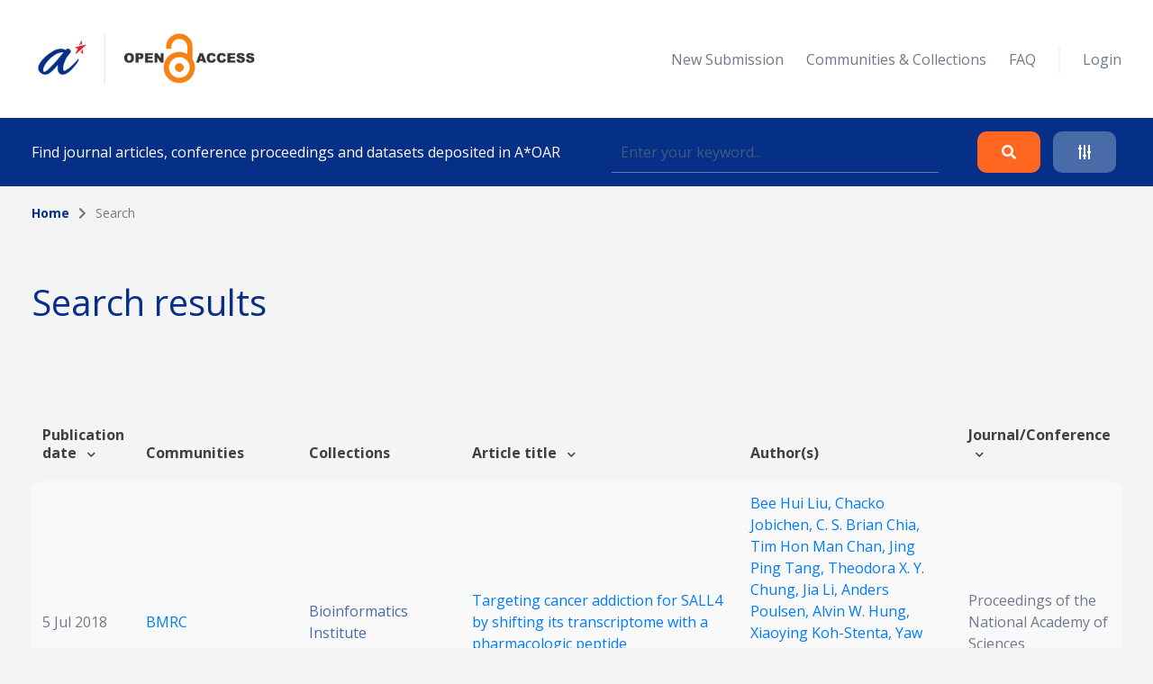

--- FILE ---
content_type: text/html; charset=UTF-8
request_url: https://oar.a-star.edu.sg/search?search_author=J.%20Sivaraman
body_size: 45255
content:
<!DOCTYPE html>
<html lang="en">
    <head>
        <meta charset="utf-8">
        <meta name="viewport" content="width=device-width, initial-scale=1">
        <meta name="csrf-token" content="fFfoDgnKvZsITzgp9hpAhnIL9jAiwNNhZ8s91cwu">

        <title>    Search
 - A*STAR OAR</title>

        <!-- Fonts -->
        <link rel="preconnect" href="https://fonts.gstatic.com">
        <link href="https://fonts.googleapis.com/css2?family=Open+Sans:wght@300;400;700&display=swap" rel="stylesheet">

        <link rel="stylesheet" href="https://oar.a-star.edu.sg/slicing/assets/css/bootstrap.min.css?v=20190510" />
        <link rel="stylesheet" href="https://oar.a-star.edu.sg/slicing/assets/css/bootstrap-tagsinput.css" />
        <link rel="stylesheet" href="https://oar.a-star.edu.sg/slicing/assets/@fontawesome/fontawesome-free/css/all.min.css" rel="stylesheet" />

        <!-- Styles -->
        <link rel="stylesheet" href="https://oar.a-star.edu.sg/css/style.css?id=d409c2511e452d1ab73c">
        <link rel="stylesheet" href="https://oar.a-star.edu.sg/slicing/assets/css/nonce-override.css?v=20190510" />
        <link rel="stylesheet" href="https://oar.a-star.edu.sg/slicing/assets/css/mobile-responsive.css?v=202306">
        <link rel="stylesheet" type="text/css" href="https://cdn.jsdelivr.net/npm/pikaday/css/pikaday.css">
        
        <link rel="stylesheet" href="https://cdnjs.cloudflare.com/ajax/libs/font-awesome/5.15.2/css/fontawesome.min.css" integrity="sha512-shT5e46zNSD6lt4dlJHb+7LoUko9QZXTGlmWWx0qjI9UhQrElRb+Q5DM7SVte9G9ZNmovz2qIaV7IWv0xQkBkw==" crossorigin="anonymous" />
        <link href="https://cdn.jsdelivr.net/npm/select2@4.1.0-rc.0/dist/css/select2.min.css" rel="stylesheet" />
        <link rel="stylesheet" type="text/css" href="//cdn.jsdelivr.net/npm/slick-carousel@1.8.1/slick/slick.css"/>

        <style nonce="F7AiM0iQ5TaiJ8sS4QZmhQYPBaBlcFVw">[wire\:loading], [wire\:loading\.delay], [wire\:loading\.inline-block], [wire\:loading\.inline], [wire\:loading\.block], [wire\:loading\.flex], [wire\:loading\.table], [wire\:loading\.grid] {display: none;}[wire\:offline] {display: none;}[wire\:dirty]:not(textarea):not(input):not(select) {display: none;}input:-webkit-autofill, select:-webkit-autofill, textarea:-webkit-autofill {animation-duration: 50000s;animation-name: livewireautofill;}@keyframes livewireautofill { from {} }</style>

        
        <!-- Scripts -->
        <script src="https://cdnjs.cloudflare.com/ajax/libs/moment.js/2.29.4/moment.min.js"></script>
        <script src="https://cdn.jsdelivr.net/gh/alpinejs/alpine@v2.8.0/dist/alpine.min.js" defer></script>
        <script src="https://cdn.jsdelivr.net/npm/pikaday/pikaday.js"></script>

        <script type="text/javascript" src="https://oar.a-star.edu.sg/slicing/assets/js/jquery-v3.6.0.min.js?v=201905100"></script>
        <script type="text/javascript" src="https://oar.a-star.edu.sg/slicing/assets/js/bootstrap-tagsinput.js"></script>
        <script src="https://stackpath.bootstrapcdn.com/bootstrap/4.5.2/js/bootstrap.bundle.min.js"></script>

        <script src="https://cdn.jsdelivr.net/npm/select2@4.1.0-rc.0/dist/js/select2.min.js"></script>
        <script type="text/javascript" src="//cdn.jsdelivr.net/npm/slick-carousel@1.8.1/slick/slick.min.js"></script>
        <script src="https://oar.a-star.edu.sg/js/app.js?id=b2443b023169b82ec1bb" defer></script>
        <script type="text/javascript" src="https://oar.a-star.edu.sg/slicing/assets/js/tracking.js"></script>
        <script {$nonce}>console.warn("Livewire: The published Livewire assets are out of date\n See: https://laravel-livewire.com/docs/installation/")</script><script src="/vendor/livewire/livewire.js?id=90730a3b0e7144480175" data-turbo-eval="false" data-turbolinks-eval="false"></script><script data-turbo-eval="false" data-turbolinks-eval="false"nonce="F7AiM0iQ5TaiJ8sS4QZmhQYPBaBlcFVw">window.livewire = new Livewire({"nonce":"F7AiM0iQ5TaiJ8sS4QZmhQYPBaBlcFVw"});window.Livewire = window.livewire;window.livewire_app_url = '';window.livewire_token = 'fFfoDgnKvZsITzgp9hpAhnIL9jAiwNNhZ8s91cwu';window.deferLoadingAlpine = function (callback) {window.addEventListener('livewire:load', function () {callback();});};document.addEventListener("DOMContentLoaded", function () {window.livewire.start();});</script>


        
                <!-- Global site tag (gtag.js) - Google Analytics -->
        <script async src="https://www.googletagmanager.com/gtag/js?id=G-CRQD4WZVZL"></script>
        <script nonce="F7AiM0iQ5TaiJ8sS4QZmhQYPBaBlcFVw">
        window.dataLayer = window.dataLayer || [];
        function gtag(){dataLayer.push(arguments);}
        gtag('js', new Date());

        gtag('config', 'G-CRQD4WZVZL');
        </script>
            </head>
    <body>
        <header wire:id="uBf5hG8KfOzx1e5RMj1s" wire:initial-data="{&quot;fingerprint&quot;:{&quot;id&quot;:&quot;uBf5hG8KfOzx1e5RMj1s&quot;,&quot;name&quot;:&quot;components.header&quot;,&quot;locale&quot;:&quot;en&quot;,&quot;path&quot;:&quot;search&quot;,&quot;method&quot;:&quot;GET&quot;},&quot;effects&quot;:{&quot;listeners&quot;:[]},&quot;serverMemo&quot;:{&quot;children&quot;:{&quot;ei8JSxd&quot;:{&quot;id&quot;:&quot;cCiL4eUnhw7HGv1VtM91&quot;,&quot;tag&quot;:&quot;div&quot;}},&quot;errors&quot;:[],&quot;htmlHash&quot;:&quot;961fbc35&quot;,&quot;data&quot;:{&quot;search_collection&quot;:null,&quot;search_author&quot;:&quot;J. Sivaraman&quot;,&quot;search_topic&quot;:null,&quot;search_date&quot;:null,&quot;search_date_end&quot;:null,&quot;search_funding&quot;:null,&quot;search_query&quot;:null,&quot;type&quot;:&quot;&quot;,&quot;show_filter&quot;:false},&quot;dataMeta&quot;:[],&quot;checksum&quot;:&quot;be60be52aeb4aa8a318166e5c255b98229d8d3393421464d46db6ab1eb34d9e8&quot;}}">
    <div wire:id="cCiL4eUnhw7HGv1VtM91" wire:initial-data="{&quot;fingerprint&quot;:{&quot;id&quot;:&quot;cCiL4eUnhw7HGv1VtM91&quot;,&quot;name&quot;:&quot;components.navigation&quot;,&quot;locale&quot;:&quot;en&quot;,&quot;path&quot;:&quot;search&quot;,&quot;method&quot;:&quot;GET&quot;},&quot;effects&quot;:{&quot;listeners&quot;:[]},&quot;serverMemo&quot;:{&quot;children&quot;:[],&quot;errors&quot;:[],&quot;htmlHash&quot;:&quot;df04e352&quot;,&quot;data&quot;:{&quot;type&quot;:&quot;&quot;},&quot;dataMeta&quot;:[],&quot;checksum&quot;:&quot;7f9799555b309eec203c5833aa08739cb8b0142694f2763025a1ec53ec355f25&quot;}}">
    <nav id="menu">
        <div class="container mx-auto">
            <div class="row align-items-center">
                <div class="col-8 col-md-4">
                    <div>
                        <a href="/"><img src="https://oar.a-star.edu.sg/slicing/assets/img/logo.png" width="250" /></a>
                    </div>
                </div>
                <div id="btn-menu" class="col-4 d-md-none">
                    <button class="btn">
                        <i class="fa fa-bars"></i>
                    </button>
                </div>
                <div id="list-menu" class="col-12 col-md-8 ">
                    <ul>
                                                <li>
                            <a href="https://oar.a-star.edu.sg/login">New Submission</a>
                        </li>
                                                <li><a href="https://oar.a-star.edu.sg/communities-collections">Communities & Collections</a></li>
                        <!-- <li><a>About</a></li> -->
                        <li><a href="https://oar.a-star.edu.sg/faq">FAQ</a></li>
                        <li class="separator">&nbsp;</li>
                                                    <li>
                                <a href="https://oar.a-star.edu.sg/login">Login</a>
                            </li>
                                            </ul>
                </div>
            </div>
        </div>
    </nav>
</div>
<script type="text/javascript" nonce="F7AiM0iQ5TaiJ8sS4QZmhQYPBaBlcFVw">
    $('body').on('click', '.logout-button', function() {
        document.getElementById('logout_form').submit();
    });
</script>
    <form method="GET" action="https://oar.a-star.edu.sg/search">
    <section id="search">
        <div class="container">
            <div class="row">
                <div class="col">
                    <div class="search-form">
                        <div class="search-form-text">
                            Find journal articles, conference proceedings and datasets deposited in A*OAR
                        </div>
                        <div class="search-form-input">
                            <input type="text" class="form-control" name="search_query" placeholder="Enter your keyword..." wire:model.defer="search_query" />
                        </div>
                        <div class="search-form-buttons">
                            <div class="buttons text-right">
                                <button type="submit" class="btn btn-orange">
                                    <i class="fas fa-search"></i>
                                </button>
                                <a class="btn btn-blue" data-target="#advance-search">
                                    <i class="fas fa-sliders-h"></i>
                                </a>
                            </div>
                        </div>
                    </div>
                </div>
            </div>
        </div>
    </section>

    <div wire:ignore class="advance-search collapse-section" id="advance-search">
        <div class="advance-search-wrapper">
            <div class="container">
                <div class="row align-items-center">
                    <div class="col-md-9">
                        <div class="d-flex flex-wrap">
                            <div class="col-12 col-md-4">
                                <label>Collection</label>
                                <!-- <input type="text" class="form-control" name="search_collection" placeholder="Enter keyword..." wire:model.defer="search_collection" /> -->
                                <div class="select2-collection-wrapper" wire:ignore>
    <select class="form-control" name="search_collection" wire:model="search_collection" data-select2id="search_collection" set-id-value="">
        <option value="">Please select a collection</option>
    </select>
</div>

<style nonce="F7AiM0iQ5TaiJ8sS4QZmhQYPBaBlcFVw">
.select2-collection-wrapper .select2-container--default .select2-selection--single {
    background: #FFFFFF;
    border: 1px solid rgba(191,202,210,0.5);
    box-sizing: border-box;
    border-radius: 5px;
    padding: 10px;
    display: block;
    height: 100%;
}

.select2-collection-wrapper .selection {
    display: block;
    height: 47px;
}

.select2-collection-wrapper .select2-selection__arrow {
    top: 50%!important;
    transform: translateY(-50%);
}

</style>
<script type="text/javascript" nonce="F7AiM0iQ5TaiJ8sS4QZmhQYPBaBlcFVw">

$(document).ready(function(){
    var selector = $('.select2-collection-wrapper > select[data-select2id="search_collection"]');
    selector.select2({
        ajax: {
            url: 'https://oar.a-star.edu.sg/find-collections',
            method: 'GET',
            data: function (params) {
                console.log('script init ')
                var query = {
                    term: params.term,
                    setIdAsValue: '',
                    moderatorMode: 'false',
                }
                return query;
            },
            processResults: function (data) {
                var data_modified = $.map(data.results, function (obj) {
                    obj.children.forEach(element => {
                        element.children.forEach(child => {
                                                    });
                    });
                    return obj;
                });

                return { results: data_modified };
            }
        }
    })

    if (window.livewire.find('uBf5hG8KfOzx1e5RMj1s')['search_collection'] && window.livewire.find('uBf5hG8KfOzx1e5RMj1s')['search_collection'] != "" && typeof window.livewire.find('uBf5hG8KfOzx1e5RMj1s')['search_collection'] != 'function') {
        if (selector.attr('set-id-value') == 'false' || selector.attr('set-id-value') == '') {
            var newOption = new Option(window.livewire.find('uBf5hG8KfOzx1e5RMj1s')['search_collection'], window.livewire.find('uBf5hG8KfOzx1e5RMj1s')['search_collection'], true, true);
            selector.append(newOption).trigger('change');
        } else {
            $.ajax({
                url: 'https://oar.a-star.edu.sg/find-collections-detail',
                method: 'GET',
                data: {
                    term: window.livewire.find('uBf5hG8KfOzx1e5RMj1s')['search_collection']
                },
                complete: function(res) {
                    var data = res.responseJSON;
                    if (data) {
                        var newOption = new Option(data.collection_name, window.livewire.find('uBf5hG8KfOzx1e5RMj1s')['search_collection'], true, true);
                        selector.append(newOption).trigger('change');
                    }
                }
            })
        }
    }
    selector.on('change', function (e) {
        var data = $(this).select2("val");
        window.livewire.find('uBf5hG8KfOzx1e5RMj1s').set('search_collection',data);
        // console.log(data)
        // if(window.livewire.find('uBf5hG8KfOzx1e5RMj1s').form.collection.indexOf(data) >= 0 && data != "") {
        //     alert('You have choosed duplicated collection.');
        //     return;
        // }

        // var countCollectionJS = window.livewire.find('uBf5hG8KfOzx1e5RMj1s').countCollection;
        // countCollectionJS++;
        // window.livewire.find('uBf5hG8KfOzx1e5RMj1s').set('countCollection', countCollectionJS);

        //window.livewire.find('uBf5hG8KfOzx1e5RMj1s').addMoreCollection();

    });
})
</script>                            </div>
                            <div class="col-12 col-md-4">
                                <label>Author</label>
                                <input type="text" class="form-control" name="search_author" placeholder="Enter keyword..." wire:model.defer="search_author" />
                            </div>
                            <div class="col-12 col-md-4">
                                <label>Topic</label>
                                <input type="text" class="form-control" name="search_topic" placeholder="Enter keyword..." wire:model.defer="search_topic" />
                            </div>
                        </div>
                        <div class="d-flex mt-3 flex-wrap">
                            <div class="col-12 col-md-4 mb-2">
                                <label>Funding info</label>
                                <input type="text" class="form-control" name="search_funding" placeholder="Enter keyword..." wire:model.defer="search_funding" />
                            </div>
                            <div class="col-12 col-md-4">
                                <label>Date published</label>
                                
                                
                                <input type="text" placeholder="Start Date" id="search_date_start" class="form-control" wire:model.defer="search_date" autocomplete="off" />
                            </div>
                            <div class="col-12 col-md-4">
                                <label>&nbsp;</label>
                                
                                
                                <input type="text" placeholder="End Date" id="search_date_end" class="form-control" wire:model.defer="search_date_end" autocomplete="off" />
                            </div>
                            <div>
    &nbsp;
</div>

                        </div>
                    </div>
                    <div class="col-12 col-md-3 mt-3 mt-md-0">
                        <div class="text-center text-md-right">
                            <div class="d-none d-sm-block">
                                <button type="submit" class="btn btn-orange">
                                    Search
                                </button>
                                <br><br>
                                <button type="reset" class="btn btn-blue btn-adv-search-clear-form btn-clear-form">
                                    Clear
                                </button>
                            </div>
                            <div class="d-flex d-sm-none gap-3 justify-content-center">
                                <button type="submit" class="btn btn-orange">
                                    Search
                                </button>
                                <button type="reset" class="btn btn-blue btn-adv-search-clear-form btn-clear-form">
                                    Clear
                                </button>
                            </div>
                        </div>
                        <div class="mt-3">
                            <div class="text-center text-md-right">
                                <a href="javascript:void(0)" class="btn text-center color-brand-1 collapse-search" data-target="#advance-search">
                                    Collapse<br />
                                    <i class="fas fa-chevron-up"></i>
                                </a>
                            </div>
                        </div>
                    </div>
                </div>
            </div>
        </div>
    </div>
    </form>
</header>
<script nonce="F7AiM0iQ5TaiJ8sS4QZmhQYPBaBlcFVw">

    document.addEventListener('livewire:load', function () {
        var startDateForHeader,
            endDateForHeader,
            updateStartDateForHeader = function() {
                startPickerForHeader.setStartRange(startDateForHeader);
                endPickerForHeader.setStartRange(startDateForHeader);
                endPickerForHeader.setMinDate(startDateForHeader);
            },
            updateEndDateForHeader = function() {
                startPickerForHeader.setEndRange(endDateForHeader);
                startPickerForHeader.setMaxDate(endDateForHeader);
                endPickerForHeader.setEndRange(endDateForHeader);
            },
            startPickerForHeader = new Pikaday({
                field: document.getElementById('search_date_start'),
                minDate: new Date(),
                maxDate: new Date(2020, 12, 31),
                format: 'D MMM YYYY',
                onSelect: function(date) {
                    startDateForHeader = this.getDate();
                    updateStartDateForHeader();
                    // window.livewire.find('uBf5hG8KfOzx1e5RMj1s').search_date = moment(date.toString()).format('D MMM YYYY');
                    window.livewire.find('uBf5hG8KfOzx1e5RMj1s').set('search_date', moment(date.toString()).format('D MMM YYYY'));
                }
            }),
            endPickerForHeader = new Pikaday({
                field: document.getElementById('search_date_end'),
                minDate: new Date(),
                maxDate: new Date(2020, 12, 31),
                format: 'D MMM YYYY',
                onSelect: function(date) {
                    endDateForHeader = this.getDate();
                    updateEndDateForHeader();
                    // window.livewire.find('uBf5hG8KfOzx1e5RMj1s').set('search_date_end', moment(date.toString()).format('D MMM YYYY'));
                }
            }),
            _startDateForHeader = startPickerForHeader.getDate(),
            _endDateForHeader = endPickerForHeader.getDate();

            if (_startDateForHeader) {
                startDateForHeader = _startDateForHeader;
                updateStartDateForHeader();
            }

            if (_endDateForHeader) {
                endDateForHeader = _endDateForHeader;
                updateEndDateForHeader();
            }
    });
</script>

        <div wire:id="KfnDKtw7EH7ISgZYr2jr" wire:initial-data="{&quot;fingerprint&quot;:{&quot;id&quot;:&quot;KfnDKtw7EH7ISgZYr2jr&quot;,&quot;name&quot;:&quot;pages.search&quot;,&quot;locale&quot;:&quot;en&quot;,&quot;path&quot;:&quot;search&quot;,&quot;method&quot;:&quot;GET&quot;},&quot;effects&quot;:{&quot;listeners&quot;:[],&quot;path&quot;:&quot;https:\/\/oar.a-star.edu.sg\/search?search_author=J.%20Sivaraman&amp;search_collection=&amp;search_topic=&amp;search_funding=&amp;search_date=&amp;search_date_end=&amp;search_query=&amp;limit=10&quot;},&quot;serverMemo&quot;:{&quot;children&quot;:{&quot;fgtLetI&quot;:{&quot;id&quot;:&quot;R3zPpVuefqcY8BlgSyvt&quot;,&quot;tag&quot;:&quot;section&quot;},&quot;wvBK9f2&quot;:{&quot;id&quot;:&quot;5ADMeM82gQ4pAmMXrK5e&quot;,&quot;tag&quot;:&quot;div&quot;}},&quot;errors&quot;:[],&quot;htmlHash&quot;:&quot;912a2f4a&quot;,&quot;data&quot;:{&quot;links&quot;:[{&quot;name&quot;:&quot;Home&quot;,&quot;is_active&quot;:true},{&quot;name&quot;:&quot;Search&quot;,&quot;is_active&quot;:false}],&quot;collection&quot;:null,&quot;form&quot;:{&quot;searchQuery&quot;:&quot;&quot;,&quot;searchType&quot;:&quot;&quot;,&quot;searchDateType&quot;:&quot;&quot;,&quot;searchDateRange&quot;:[],&quot;sortField&quot;:&quot;issue_date&quot;,&quot;sortData&quot;:&quot;desc&quot;},&quot;pageTitle&quot;:&quot;&quot;,&quot;search_collection&quot;:&quot;&quot;,&quot;search_author&quot;:&quot;J. Sivaraman&quot;,&quot;search_topic&quot;:&quot;&quot;,&quot;search_funding&quot;:&quot;&quot;,&quot;search_date&quot;:&quot;&quot;,&quot;search_date_end&quot;:&quot;&quot;,&quot;search_query&quot;:&quot;&quot;,&quot;limit&quot;:10,&quot;page&quot;:1},&quot;dataMeta&quot;:[],&quot;checksum&quot;:&quot;d274aa1664ff4d0be4ebbf4a1c9a9aee3b931d946e7743f87d6540142bdefa53&quot;}}">
    <section wire:id="R3zPpVuefqcY8BlgSyvt" wire:initial-data="{&quot;fingerprint&quot;:{&quot;id&quot;:&quot;R3zPpVuefqcY8BlgSyvt&quot;,&quot;name&quot;:&quot;components.breadcrumbs&quot;,&quot;locale&quot;:&quot;en&quot;,&quot;path&quot;:&quot;search&quot;,&quot;method&quot;:&quot;GET&quot;},&quot;effects&quot;:{&quot;listeners&quot;:[]},&quot;serverMemo&quot;:{&quot;children&quot;:[],&quot;errors&quot;:[],&quot;htmlHash&quot;:&quot;dc15d6bf&quot;,&quot;data&quot;:{&quot;links&quot;:[{&quot;name&quot;:&quot;Home&quot;,&quot;is_active&quot;:true},{&quot;name&quot;:&quot;Search&quot;,&quot;is_active&quot;:false}]},&quot;dataMeta&quot;:[],&quot;checksum&quot;:&quot;3aa027750d678907a25838e84d2d0140432dbf908d85bc414b94a76583b0966d&quot;}}" id="breadcrumb">
    <div class="container">
        <div class="row">
            <div class="col">
                <ul>
                                            <li class="active">
                                                            <a href="https://oar.a-star.edu.sg" class="color-brand-1">
                                    Home
                                </a>
                                                    </li>
                                                    <li class="arrow"><i class="fas fa-chevron-right"></i></li>
                                                                    <li class="">
                                                            Search
                                                    </li>
                                                            </ul>
            </div>
        </div>
    </div>
</section>    <section class="mt-54">
        <div class="container">
            <div class="row align-items-center">
                <div class="col">
                    <h1>
                        Search results
                    </h1>
                </div>
            </div>
        </div>
    </section>
    <section class="mt-63">
        <div class="container article-list">
            <div class="position-relative">
    <div wire:loading.class="loader" wire:target="getArticles">
        <div wire:id="5ADMeM82gQ4pAmMXrK5e" wire:initial-data="{&quot;fingerprint&quot;:{&quot;id&quot;:&quot;5ADMeM82gQ4pAmMXrK5e&quot;,&quot;name&quot;:&quot;components.loader&quot;,&quot;locale&quot;:&quot;en&quot;,&quot;path&quot;:&quot;search&quot;,&quot;method&quot;:&quot;GET&quot;},&quot;effects&quot;:{&quot;listeners&quot;:[]},&quot;serverMemo&quot;:{&quot;children&quot;:[],&quot;errors&quot;:[],&quot;htmlHash&quot;:&quot;c1770c45&quot;,&quot;data&quot;:{&quot;wireTarget&quot;:&quot;&quot;},&quot;dataMeta&quot;:[],&quot;checksum&quot;:&quot;d24cecad264c6b38b64484cb4c9ea83aa852ff66b1381a4dccf102e8b5e775f0&quot;}}">
    <div class="loader-wrapper">
        <div class="spinner-loader"></div>
    </div>
</div>    </div>
    <div class="table-responsive">
        <table class="table">
            <thead>
                                    <tr>
                        <tr>
                        <th style="cursor:pointer" wire:click="sortData('issue_date', 'asc')" width="">
    Publication date  <i class="fas fa-chevron-down ml-2"></i>
</th>
                        <th width="">
    Communities
</th>
                        <th width="">
    Collections
</th>
                        <th style="cursor:pointer" wire:click="sortData('title', 'asc')" width="">
    Article title  <i class="fas fa-chevron-down ml-2"></i>
</th>
                        <th width="">
    Author(s)
</th>
                        <th style="cursor:pointer" wire:click="sortData('other_title', 'asc')" width="">
    Journal/Conference  <i class="fas fa-chevron-down ml-2"></i>
</th>
                    </tr>
                    </tr>
                            </thead>
            <tbody>
                
                <tr :key="'row' . $article->article_id">
                        <td width="5%">
                            5 Jul 2018
                        </td>
                        <td width="15%">
                            <a href="https://oar.a-star.edu.sg/communities-collections?collectionId=1">
                                BMRC
                            </a>
                        </td>
                        <td width="15%">
                                                            <a href="https://oar.a-star.edu.sg/communities-collections/1" class="color-seconday-color">
                                    Bioinformatics Institute
                                </a>
                                                    </td>
                        <td>
                                                            <a href="https://oar.a-star.edu.sg/communities-collections/articles/14829">
                                    Targeting cancer addiction for SALL4 by shifting its transcriptome with a pharmacologic peptide
                                </a>
                                                    </td>
                        <td width="20%">
                                                        <a href="https://oar.a-star.edu.sg/search?search_author=Bee%20Hui%20Liu">
                                Bee Hui Liu, 
                            </a>
                                                        <a href="https://oar.a-star.edu.sg/search?search_author=Chacko%20Jobichen">
                                Chacko Jobichen, 
                            </a>
                                                        <a href="https://oar.a-star.edu.sg/search?search_author=C.%20S.%20Brian%20Chia">
                                C. S. Brian Chia, 
                            </a>
                                                        <a href="https://oar.a-star.edu.sg/search?search_author=Tim%20Hon%20Man%20Chan">
                                Tim Hon Man Chan, 
                            </a>
                                                        <a href="https://oar.a-star.edu.sg/search?search_author=Jing%20Ping%20Tang">
                                Jing Ping Tang, 
                            </a>
                                                        <a href="https://oar.a-star.edu.sg/search?search_author=Theodora%20X.%20Y.%20Chung">
                                Theodora X. Y. Chung, 
                            </a>
                                                        <a href="https://oar.a-star.edu.sg/search?search_author=Jia%20Li">
                                Jia Li, 
                            </a>
                                                        <a href="https://oar.a-star.edu.sg/search?search_author=Anders%20Poulsen">
                                Anders Poulsen, 
                            </a>
                                                        <a href="https://oar.a-star.edu.sg/search?search_author=Alvin%20W.%20Hung">
                                Alvin W. Hung, 
                            </a>
                                                        <a href="https://oar.a-star.edu.sg/search?search_author=Xiaoying%20Koh-Stenta">
                                Xiaoying Koh-Stenta, 
                            </a>
                                                        <a href="https://oar.a-star.edu.sg/search?search_author=Yaw%20Sing%20Tan">
                                Yaw Sing Tan, 
                            </a>
                                                        <a href="https://oar.a-star.edu.sg/search?search_author=Chandra%C2%A0S.%20Verma">
                                Chandra S. Verma, 
                            </a>
                                                        <a href="https://oar.a-star.edu.sg/search?search_author=Hong%20Kee%20Tan">
                                Hong Kee Tan, 
                            </a>
                                                        <a href="https://oar.a-star.edu.sg/search?search_author=Chan-shuo%20Wu">
                                Chan-shuo Wu, 
                            </a>
                                                        <a href="https://oar.a-star.edu.sg/search?search_author=Feng%20Li">
                                Feng Li, 
                            </a>
                                                        <a href="https://oar.a-star.edu.sg/search?search_author=Jeffrey%20Hill">
                                Jeffrey Hill, 
                            </a>
                                                        <a href="https://oar.a-star.edu.sg/search?search_author=Joma%20Joy">
                                Joma Joy, 
                            </a>
                                                        <a href="https://oar.a-star.edu.sg/search?search_author=Henry%20Yang">
                                Henry Yang, 
                            </a>
                                                        <a href="https://oar.a-star.edu.sg/search?search_author=Li%20Chai">
                                Li Chai, 
                            </a>
                                                        <a href="https://oar.a-star.edu.sg/search?search_author=J.%20Sivaraman">
                                J. Sivaraman, 
                            </a>
                                                        <a href="https://oar.a-star.edu.sg/search?search_author=Daniel%20G.%20Tenen">
                                Daniel G. Tenen
                            </a>
                                                    </td>
                        <td>
                            Proceedings of the National Academy of Sciences
                        </td>
                    </tr>
                                        <tr :key="'row' . $article->article_id">
                        <td width="5%">
                            5 Jul 2018
                        </td>
                        <td width="15%">
                            <a href="https://oar.a-star.edu.sg/communities-collections?collectionId=2">
                                Others
                            </a>
                        </td>
                        <td width="15%">
                                                            <a href="https://oar.a-star.edu.sg/communities-collections/2" class="color-seconday-color">
                                    Experimental Drug Development Centre
                                </a>
                                                    </td>
                        <td>
                                                            <a href="https://oar.a-star.edu.sg/communities-collections/articles/14198">
                                    Targeting cancer addiction for SALL4 by shifting its transcriptome with a pharmacologic peptide
                                </a>
                                                    </td>
                        <td width="20%">
                                                        <a href="https://oar.a-star.edu.sg/search?search_author=Bee%20Hui%20Liu">
                                Bee Hui Liu, 
                            </a>
                                                        <a href="https://oar.a-star.edu.sg/search?search_author=Chacko%20Jobichen">
                                Chacko Jobichen, 
                            </a>
                                                        <a href="https://oar.a-star.edu.sg/search?search_author=Cheng%20San%20Brian%20Chia">
                                Cheng San Brian Chia, 
                            </a>
                                                        <a href="https://oar.a-star.edu.sg/search?search_author=Tim%20Hon%20Man%20Chan">
                                Tim Hon Man Chan, 
                            </a>
                                                        <a href="https://oar.a-star.edu.sg/search?search_author=Jing%20Ping%20Tang">
                                Jing Ping Tang, 
                            </a>
                                                        <a href="https://oar.a-star.edu.sg/search?search_author=Theodora%20Chung">
                                Theodora Chung, 
                            </a>
                                                        <a href="https://oar.a-star.edu.sg/search?search_author=Jia%20Li">
                                Jia Li, 
                            </a>
                                                        <a href="https://oar.a-star.edu.sg/search?search_author=Anders%20Poulsen">
                                Anders Poulsen, 
                            </a>
                                                        <a href="https://oar.a-star.edu.sg/search?search_author=Alvin%20W.%20Hung">
                                Alvin W. Hung, 
                            </a>
                                                        <a href="https://oar.a-star.edu.sg/search?search_author=Xiaoying%20Koh-Stenta">
                                Xiaoying Koh-Stenta, 
                            </a>
                                                        <a href="https://oar.a-star.edu.sg/search?search_author=Yaw%20Sing%20Tan">
                                Yaw Sing Tan, 
                            </a>
                                                        <a href="https://oar.a-star.edu.sg/search?search_author=Chandra%C2%A0S.%20Verma">
                                Chandra S. Verma, 
                            </a>
                                                        <a href="https://oar.a-star.edu.sg/search?search_author=Hong%20Kee%20Tan">
                                Hong Kee Tan, 
                            </a>
                                                        <a href="https://oar.a-star.edu.sg/search?search_author=Chan-shuo%20Wu">
                                Chan-shuo Wu, 
                            </a>
                                                        <a href="https://oar.a-star.edu.sg/search?search_author=Feng%20Li">
                                Feng Li, 
                            </a>
                                                        <a href="https://oar.a-star.edu.sg/search?search_author=Jeffrey%20Hill">
                                Jeffrey Hill, 
                            </a>
                                                        <a href="https://oar.a-star.edu.sg/search?search_author=Joma%20Joy">
                                Joma Joy, 
                            </a>
                                                        <a href="https://oar.a-star.edu.sg/search?search_author=Henry%20Yang">
                                Henry Yang, 
                            </a>
                                                        <a href="https://oar.a-star.edu.sg/search?search_author=Li%20Chai">
                                Li Chai, 
                            </a>
                                                        <a href="https://oar.a-star.edu.sg/search?search_author=J.%20Sivaraman">
                                J. Sivaraman, 
                            </a>
                                                        <a href="https://oar.a-star.edu.sg/search?search_author=Daniel%20G.%20Tenen">
                                Daniel G. Tenen
                            </a>
                                                    </td>
                        <td>
                            PNAS
                        </td>
                    </tr>
                                        <tr :key="'row' . $article->article_id">
                        <td width="5%">
                            29 Jul 2014
                        </td>
                        <td width="15%">
                            <a href="https://oar.a-star.edu.sg/communities-collections?collectionId=1">
                                BMRC
                            </a>
                        </td>
                        <td width="15%">
                                                            <a href="https://oar.a-star.edu.sg/communities-collections/7" class="color-seconday-color">
                                    Institute of Molecular and Cell Biology
                                </a>
                                                    </td>
                        <td>
                                                            <a href="https://oar.a-star.edu.sg/communities-collections/articles/12412">
                                    Dimeric Switch of Hakai-truncated Monomers during Substrate Recognition
                                </a>
                                                    </td>
                        <td width="20%">
                                                        <a href="https://oar.a-star.edu.sg/search?search_author=Manjeet%20Mukherjee">
                                Manjeet Mukherjee, 
                            </a>
                                                        <a href="https://oar.a-star.edu.sg/search?search_author=Fan%20Jing-Song">
                                Fan Jing-Song, 
                            </a>
                                                        <a href="https://oar.a-star.edu.sg/search?search_author=Sarath%20Ramachandran">
                                Sarath Ramachandran, 
                            </a>
                                                        <a href="https://oar.a-star.edu.sg/search?search_author=Graeme%20R.%20Guy">
                                Graeme R. Guy, 
                            </a>
                                                        <a href="https://oar.a-star.edu.sg/search?search_author=J.%20Sivaraman">
                                J. Sivaraman
                            </a>
                                                    </td>
                        <td>
                            Journal of Biological Chemistry
                        </td>
                    </tr>
            </tbody>
        </table>
    </div>
        <div class="row justify-content-end">
        <div class="col-auto">
            
        </div>
        <div class="col-auto">
            <div class="d-flex align-items-center">
                <label class="search-limit-label">items per page</label>
                <select class="form-control search-limit" wire:model="limit">
                    <option value="10">10</option>
                    <option value="25">25</option>
                    <option value="50">50</option>
                    <option value="100">100</option>
                </select>
            </div>
        </div>
    </div>
    </div>
<script nonce="F7AiM0iQ5TaiJ8sS4QZmhQYPBaBlcFVw">
    $(function(){
        var url = new URL(window.location.href);
        var defaultLimit = localStorage.getItem("limit-setting") || 10

        window.livewire.find('KfnDKtw7EH7ISgZYr2jr').set(
            'limit',
            url.searchParams.get('limit') || defaultLimit
        );

        $('.search-limit').val(
            url.searchParams.get('limit') || defaultLimit
        )
    });

    $('.search-limit').on('change', function(){
        var url = new URL(window.location.href);

        url.searchParams.set('limit', $(this).val());

        localStorage.setItem("limit-setting", $(this).val());

        window.location.href = url;
    });
</script>
        </div>
    </section>
</div>

        <footer wire:id="QkudkG6usUImzRs9yKBx" wire:initial-data="{&quot;fingerprint&quot;:{&quot;id&quot;:&quot;QkudkG6usUImzRs9yKBx&quot;,&quot;name&quot;:&quot;components.footer&quot;,&quot;locale&quot;:&quot;en&quot;,&quot;path&quot;:&quot;search&quot;,&quot;method&quot;:&quot;GET&quot;},&quot;effects&quot;:{&quot;listeners&quot;:[]},&quot;serverMemo&quot;:{&quot;children&quot;:[],&quot;errors&quot;:[],&quot;htmlHash&quot;:&quot;69f37d25&quot;,&quot;data&quot;:[],&quot;dataMeta&quot;:[],&quot;checksum&quot;:&quot;66fce05435771556e95a4274e7940ab4576a14db858af50f8475e8532008c807&quot;}}">
    <div class="container">
        <div class="row">
            <div class="col-12 col-md-3 logo">
                <img src="https://oar.a-star.edu.sg/slicing/assets/img/logo-footer.png" width="200" />
            </div>
            <div class="col-12 col-md-4">
                <div class="menu-footer">
                    <div class="menu-footer-title">
                        SITEMAP
                    </div>
                    <div class="menu-footer-list">
                        <ul>
                            <li><a href="https://oar.a-star.edu.sg">Home</a></li>
                            <li><a href="javascript:void(0)" class="go-to-search">Search</a></li>
                            <li><a href="https://oar.a-star.edu.sg/login">Contributor login</a></li>                            <li><a href="https://oar.a-star.edu.sg/communities-collections">Communities and collections</a></li>
                            <!-- <li><a>Browse submissions</a></li> -->
                        </ul>
                    </div>
                </div>
            </div>
            <div class="col-12 col-md-5">
                <div class="menu-footer">
                    <div class="menu-footer-title">
                        USEFUL LINKS
                    </div>
                    <div class="menu-footer-list">
                        <ul>
                            <li><a href="https://oar.a-star.edu.sg/AStarOAR_SubmissionGuide_v3.pdf" target="_blank">Guide to submitting an Article</a></li>
                            <li><a href="https://oar.a-star.edu.sg/faq">FAQ</a></li>
                            <li><a target="_blank" href="https://v2.sherpa.ac.uk/romeo/">Publisher copyright policies & self-archiving</a></li>
                            <li><a target="_blank" href="https://creativecommons.org/choose/">Creative Commons</a></li>
                            <li><a target="_blank" href="https://library.hud.ac.uk/archive/projects/oawal/">Open Access Workflows in Academic Libraries</a></li>
                            <li><a target="_blank" href="http://www.unesco.org/new/en/communication-and-information/portals-and-platforms/goap/access-by-region/asia-and-the-pacific/singapore/">Singapore| UNESCO Global Open Access Portal</a></li>
                            <li><a target="_blank" href="https://www.nrf.gov.sg/funding-grants/repositories-of-research-publications">National Research Foundation Singapore requirement</a></li>
                            <li><a target="_blank" href="https://bit.ly/3wqNFxR">A*STAR Open Access Mandate</a></li>
                        </ul>
                    </div>
                </div>
            </div>
        </div>
        <div class="row">
            <div class="col-12 col-md-3">

            </div>
            <div class="col-12 col-md-9">
                <div class="footer-copyright">
                    <div>
                        <a target="_blank" href="https://www.facebook.com/ASTARSG/"><img src="https://oar.a-star.edu.sg/slicing/assets/img/fb-icon.png" /></a>
                        <a target="_blank" href="https://twitter.com/astar_research?lang=en"><img src="https://oar.a-star.edu.sg/slicing/assets/img/twitter-icon.png" /></a>
                        <a target="_blank" href="https://sg.linkedin.com/company/astarsg"><img src="https://oar.a-star.edu.sg/slicing/assets/img/linkedin-icon.png" /></a>
                    </div>
                    <div class="text-right">
                        Copyright © 2021 A*Star. All rights reserved.
                    </div>
                </div>
            </div>
        </div>
    </div>
</footer>
<script type="text/javascript" src="https://oar.a-star.edu.sg/slicing/assets/js/mobile-responsive.js"></script>

        <script type="text/javascript" nonce="F7AiM0iQ5TaiJ8sS4QZmhQYPBaBlcFVw">
            tracking(
                {
                    csrf: 'fFfoDgnKvZsITzgp9hpAhnIL9jAiwNNhZ8s91cwu'
                }
            )
        </script>
    </body>
</html>



